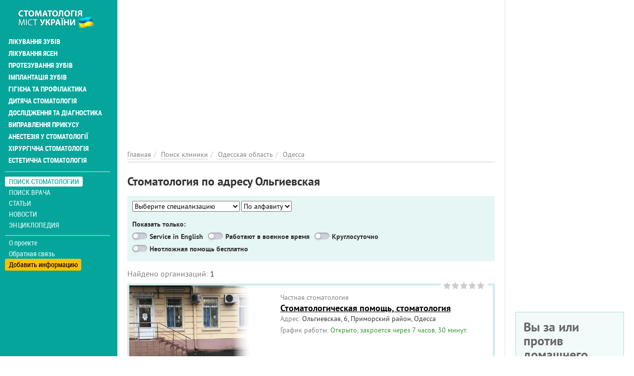

--- FILE ---
content_type: text/html; charset=utf-8
request_url: https://stomatolog.city/odesskaya-oblast/odessa/olgievskaya
body_size: 10376
content:
<!DOCTYPE html>
<html lang="ru" dir="ltr">
<head>
  <meta charset="utf-8">
  <meta name="viewport" content="width=device-width, initial-scale=1.0">
  <meta name="google-site-verification" content="CVsGjcfeqAoDuGahitNqHMGKr4HviD5g3_2M7dLAfO4" />
  <!--[if IE]><![endif]-->
<meta http-equiv="Content-Type" content="text/html; charset=utf-8" />
<link rel="shortcut icon" href="https://stomatolog.city/sites/default/files/fi_2.png" type="image/png" />
<meta name="description" content="Полный список стоматологических клиник и кабинетов Одесская область, Одесса, Ольгиевская. Отзывы, график работы, контакты." />
<meta name="robots" content="follow, index" />
<meta name="rights" content="Stomatolog.City" />
<link rel="canonical" href="https://stomatolog.city/odesskaya-oblast/odessa/olgievskaya" />
<meta http-equiv="content-language" content="Русский" />
<meta property="og:site_name" content="Stomatolog City" />
<meta property="og:type" content="article" />
<meta property="og:url" content="https://stomatolog.city/odesskaya-oblast/odessa/olgievskaya" />
<meta property="og:title" content="Ольгиевская" />
  <title>Вся стоматология Одесская область, Одесса, Ольгиевская – отзывы, рейтинг, прайс 2026 на Stomatolog City</title>
  <link type="text/css" rel="stylesheet" href="/sites/default/files/advagg_css/css__IALKc_R3zv-R84IDij4Zx7WAPsi22g0WHGute1VymkM__xVhZcOkl2iTI5vz0jTDGB8MWxeg7m79ieQWxEC-n7l0__ObGn0ECcm9tomY2FvJpOm6SA5Kvw39eVeuh5SR-bQUk.css" media="all" />
<link type="text/css" rel="stylesheet" href="/sites/default/files/advagg_css/css__E6qByeZmbufCnwrVcAb71-t9wRtDzJ7VFtjB43Bfu9g__2Sgp44oDLNvATOa6uaLLX5IgMyEgeTiFOwepyt3RcyI__ObGn0ECcm9tomY2FvJpOm6SA5Kvw39eVeuh5SR-bQUk.css" media="all" />
  <!-- HTML5 element support for IE6-8 -->
  <!--[if lt IE 9]>
    <script src="https://cdn.jsdelivr.net/html5shiv/3.7.3/html5shiv-printshiv.min.js"></script>
  <![endif]-->
  <link rel="preload" href="/sites/all/themes/portal/fonts/ptsans-webfont/ptsans-webfont.woff2" as="font" type="font/woff2" crossorigin="anonymous">
  <link rel="preload" href="/sites/all/themes/portal/fonts/ptsans-bold-webfont/ptsans-bold-webfont.woff2" as="font" type="font/woff2" crossorigin="anonymous">
  <link rel="preload" href="/sites/all/themes/portal/fonts/robotocondensed-webfont.woff2" as="font" type="font/woff2" crossorigin="anonymous">
  <link rel="preload" href="/sites/all/themes/portal/fonts/roboto-condensed-bold-webfont.woff2" as="font" type="font/woff2" crossorigin="anonymous">
  <link rel="preload" href="/sites/all/themes/portal/fonts/font-awesome-4.7.0/fonts/fontawesome-webfont.woff2?v=4.7.0" as="font" type="font/woff2" crossorigin="anonymous">
  <script async src="https://www.googletagmanager.com/gtag/js?id=G-RFZFYLWD90"></script><script>window.dataLayer = window.dataLayer || []; function gtag(){dataLayer.push(arguments);} gtag('js', new Date()); gtag('config', 'G-RFZFYLWD90'); </script>
  </head>
<body class="html not-front not-logged-in one-sidebar sidebar-first page-taxonomy page-taxonomy-term page-taxonomy-term- page-taxonomy-term-21171 i18n-ru" >
<div class="main-wrapper"><div id="skip-link"><a href="#main-content" class="element-invisible element-focusable">Перейти к основному содержанию</a></div>
<div id="myNav" class="overlay"><a class="navbar-brand custom-nav-br" href="/" title="Главная"><img class="img-responsive" src="https://stomatolog.city/sites/default/files/logo_9.png" alt="Главная" width="200" height="50" /></a><a href="javascript:void(0)" class="closebtn" onclick="closeNav()">+</a><div class="overlay-content"><ul id="mainUl" class="over-ul" itemscope itemtype="http://schema.org/SiteNavigationElement"><li class="first expanded"><a href="/service/likuvannya-zubiv" title="Лечение зубов" itemprop="url">Лікування зубів</a></li><li class="expanded"><a href="/service/likuvannya-yasen" title="Лечение десен" itemprop="url">Лікування ясен</a></li><li class="expanded"><a href="/service/protezuvannya-zubiv" title="Протезирование зубов" itemprop="url">Протезування зубів</a></li><li class="expanded"><a href="/service/implantaciya-zubiv" title="Имплантация зубов" itemprop="url">Імплантація зубів</a></li><li class="expanded"><a href="/service/gigiiena-ta-profilaktika" title="Профилактика и гигиена" itemprop="url">Гігієна та профілактика</a></li><li class="expanded"><a href="/service/dityacha-stomatologiya" title="Детская стоматология" itemprop="url">Дитяча стоматологія</a></li><li class="expanded"><a href="/service/doslidzhennya-ta-diagnostika" title="Исследования и диагностика" itemprop="url">Дослідження та діагностика</a></li><li class="expanded"><a href="/service/vipravlennya-prikusu" title="Исправление прикуса" itemprop="url">Виправлення прикусу</a></li><li class="expanded"><a href="/service/anesteziya-u-stomatologiyi" title="Анестезия в стоматологии" itemprop="url">Анестезія у стоматології</a></li><li class="expanded"><a href="/service/hirurgichna-stomatologiya" title="Хирургическая стоматология" itemprop="url">Хірургічна стоматологія</a></li><li class="last expanded"><a href="/service/estetichna-stomatologiya" title="Эстетическая стоматология" itemprop="url">Естетична стоматологія</a></li></ul><ul class="detached" itemscope itemtype="http://schema.org/SiteNavigationElement"><li class="first leaf active-trail menu-mlid-2725"><a href="/places" class="active-trail active" itemprop="url" title="Поиск стоматологии">Поиск стоматологии</a></li><li class="leaf menu-mlid-2724"><a href="/specialists" itemprop="url" title="Поиск врача">Поиск врача</a></li><li class="leaf has-children menu-mlid-2006"><a href="/articles" itemprop="url" title="Статьи">Статьи</a></li><li class="leaf has-children menu-mlid-2960"><a href="/news" itemprop="url" title="Новости">Новости</a></li><li class="last leaf has-children menu-mlid-2954"><a href="/thesaurus" itemprop="url" title="Энциклопедия">Энциклопедия</a></li></ul><ul class="nav-footer"><li class="first leaf menu-mlid-2002"><a href="/o-proekte-stomatolog-city" title="О проекте">О проекте</a></li><li class="leaf menu-mlid-2041"><a href="/feedback" title="Обратная связь">Обратная связь</a></li><li class="last leaf menu-mlid-2416"><a href="/add-place" title="Добавить информацию">Добавить информацию</a></li></ul></div></div><div class="container-fluid"><div class="col-xs-12 openbar"><a href="/" title="Главная"><img class="img-responsive" src="https://stomatolog.city/sites/default/files/logo_9.png" alt="Главная" width="200" height="50" /></a><span onclick="openNav()">☰</span></div></div><div class="container-fluid flex-row-cont-fluid"><div class="col-xs-12 col-lg-9"><div class="banner-container current-full"><div id="block-block-58" class="block-block"><style>
@media (max-width: 360px) {
.topblock{
height: 300px;
text-align: center;
margin-bottom: 20px;
}
}
@media (max-width: 390px) {
.topblock{
height: 327px;
text-align: center;
margin-bottom: 20px
}
}
@media (max-width: 410px) {
.topblock{
height: 345px;
text-align: center;
margin-bottom: 20px
}
}
@media (max-width: 760px) {
.topblock{
height: 280px;
text-align: center;
margin-bottom: 20px
}
}
@media (min-width: 1024px) {
.topblock{
height: 300px;
text-align: center;
margin-bottom: 20px
}
}
</style><ins class="adsbygoogle topblock" style="display:block" data-ad-client="ca-pub-7273664471331744" data-ad-slot="1136077337" data-ad-format="auto" data-full-width-responsive="true"></ins>
<script>
(adsbygoogle = window.adsbygoogle || []).push({});
</script></div></div><div class="cont-bread current-full" itemscope itemtype="http://schema.org/BreadcrumbList"><ol class="breadcrumb"><li itemprop="itemListElement" itemscope itemtype="http://schema.org/ListItem"><a itemprop="item" href="/" title="Главная"><span itemprop="name">Главная</span></a><meta itemprop="position" content="1" /></li><li itemprop="itemListElement" itemscope itemtype="http://schema.org/ListItem"><a itemprop="item" href="/places" title="Поиск клиники"><span itemprop="name">Поиск клиники</span></a><meta itemprop="position" content="2" /></li><li itemprop="itemListElement" itemscope itemtype="http://schema.org/ListItem"><a itemprop="item" href="https://stomatolog.city/odesskaya-oblast" title="Одесская область"><span itemprop="name">Одесская область</span></a><meta itemprop="position" content="3" /></li><li itemprop="itemListElement" itemscope itemtype="http://schema.org/ListItem"><a itemprop="item" href="https://stomatolog.city/odesskaya-oblast/odessa" title="Одесса"><span itemprop="name">Одесса</span></a><meta itemprop="position" content="4" /></li></ol></div><div class="col-xs-12 left"><div class="page-title-block"><h1>Стоматология по адресу Ольгиевская</h1></div><div id="block-views-exp-term-place-page-4" class="block-views"><form class="ctools-auto-submit-full-form" action="/odesskaya-oblast/odessa/olgievskaya" method="get" id="views-exposed-form-term-place-page-4" accept-charset="UTF-8"><div class="form-item form-type-select form-item-specialization"> <select id="edit-specialization" name="specialization" class="form-select"><option value="All" selected="selected">Выберите специализацию</option><option value="20265">Гигиена полости рта</option><option value="20267">Имплантация зубов</option><option value="20275">Исследования и диагностика</option><option value="20264">Лечение десен</option><option value="20262">Лечение зубов</option><option value="20266">Протезирование зубов</option><option value="20271">Хирургическая стоматология</option><option value="20263">Эндодонтия (лечение каналов)</option><option value="20269">Эстетическая стоматология</option></select></div><div class="form-item form-type-select form-item-alfabet"> <select id="edit-alfabet" name="alfabet" class="form-select"><option value="All" selected="selected">По алфавиту</option><option value="19313">С</option></select></div><div id="edit-addit-wrapper" class="views-exposed-widget views-widget-filter-field_place_addit_info_value"> <label for="edit-addit">Показать только: </label><div class="form-item form-type-select form-item-addit"><div class="form-checkboxes bef-select-as-checkboxes"><div class="bef-checkboxes"><div class="form-item form-type-bef-checkbox form-item-edit-addit-1"> <input type="checkbox" name="addit[]" id="edit-addit-1" value="1" /> <label class='option' for='edit-addit-1'>Service in English</label></div><div class="form-item form-type-bef-checkbox form-item-edit-addit-2"> <input type="checkbox" name="addit[]" id="edit-addit-2" value="2" /> <label class='option' for='edit-addit-2'>Работают в военное время</label></div><div class="form-item form-type-bef-checkbox form-item-edit-addit-3"> <input type="checkbox" name="addit[]" id="edit-addit-3" value="3" /> <label class='option' for='edit-addit-3'>Круглосуточно</label></div><div class="form-item form-type-bef-checkbox form-item-edit-addit-4"> <input type="checkbox" name="addit[]" id="edit-addit-4" value="4" /> <label class='option' for='edit-addit-4'>Неотложная помощь бесплатно</label></div></div></div></div></div><input class="ctools-use-ajax ctools-auto-submit-click js-hide form-submit" type="submit" id="edit-submit-term-place" name="" value="Применить" /></form></div><div class="view-term-place clinics view-dom-id-611f10c8ee6705eb54519c219271a197"><p class="count-info"><span class="gray-text">Найдено организаций: </span>1</p><div class="view-content"><div class="item-label"><div class="clinics-item top-places"><div class="globalrating place-rating"><div class="clearfix fivestar-average-stars"><div class="fivestar-static-item"><div class="form-item form-type-item"><div class="fivestar-default"><div class="fivestar-widget-static fivestar-widget-static-vote fivestar-widget-static-5 clearfix"><div class="star star-1 star-odd star-first"><span class="off">0</span></div><div class="star star-2 star-even"><span class="off"></span></div><div class="star star-3 star-odd"><span class="off"></span></div><div class="star star-4 star-even"><span class="off"></span></div><div class="star star-5 star-odd star-last"><span class="off"></span></div></div></div><div class="description"><div class="fivestar-summary fivestar-summary-"></div></div></div></div></div></div><div class="clinic-item-content"><div class="rubrick-info">Частная cтоматология</div><a href="/odesskaya-oblast/odessa/stomatologicheskaya-pomoshch-stomatologiya" class="clinic-ancor" title="Стоматологическая помощь, стоматология">Стоматологическая помощь, стоматология</a><div class="cl-it-info"><span class="gray-text">Адрес:</span> Ольгиевская, 6, Приморский район, Одесса</div><div class="clinic-item-right"><div class="clinic-item-right teaser"><img typeof="foaf:Image" class="img-responsive img-fluid" src="/sites/all/themes/news/images/loader.gif" data-src="https://stomatolog.city/sites/default/files/styles/photo-400x300/public/files/images/places/stomatologicheskaya-pomoshch-stomatologiya-place.jpg?itok=O1T5_qb5" width="400" height="300" alt="Стоматологическая помощь, стоматология" title="Стоматологическая помощь, стоматология" /></div></div><span class="oh-wrapper"><span class="oh-display"><span class="oh-display-label" style="width: 7.8em;">понедельник: </span><span class="oh-display-times oh-display-hours">9:00-18:00 </span></span><span class="oh-display"><span class="oh-display-label" style="width: 7.8em;">вторник: </span><span class="oh-display-times oh-display-hours">9:00-18:00 </span></span><span class="oh-display"><span class="oh-display-label" style="width: 7.8em;">среда: </span><span class="oh-display-times oh-display-hours">9:00-18:00 </span></span><span class="oh-display"><span class="oh-display-label" style="width: 7.8em;">четверг: </span><span class="oh-display-times oh-display-hours oh-display-current">9:00-18:00 </span></span><span class="oh-display"><span class="oh-display-label" style="width: 7.8em;">пятница: </span><span class="oh-display-times oh-display-hours">9:00-18:00 </span></span><span class="oh-display"><span class="oh-display-label" style="width: 7.8em;">суббота: </span><span class="oh-display-times oh-display-closed">Выходной</span></span><span class="oh-display"><span class="oh-display-label" style="width: 7.8em;">воскресенье: </span><span class="oh-display-times oh-display-closed">Выходной</span></span></span><div class="office-hours"><span class="office-hours-item"></span></div></div></div></div></div></div><div id="block-views-term-descriptions-block-1" class="block-views"></div></div></div><div class="col-xs-12 col-lg-3 banner-full text-left"><div id="block-block-55" class="block-block right-column-block"><ins class="adsbygoogle" style="display:block" data-ad-client="ca-pub-7273664471331744" data-ad-slot="2129331473" data-ad-format="auto" data-full-width-responsive="true"></ins>
<script>
(adsbygoogle = window.adsbygoogle || []).push({});
</script></div><div id="block-views-polls-block-2" class="block-views right-column-block"><div id="block-views-polls-block_2-ajax-content" class="ajaxblocks-wrapper-8"><script type="text/javascript"></script><noscript><div class="poll-single right-block"><div class="view-content"><div class="poll-single-item"> <span class="poll-title">Что доставляет наибольший дискомфорт у стоматолога?</span><div class="poll-teaser" about="/poll/84186" typeof="sioc:Post sioct:Poll"><form class="ajax-poll ajax-vote" action="/odesskaya-oblast/odessa/olgievskaya" method="post" id="poll-view-voting" accept-charset="UTF-8"><div class="poll"><div class="vote-form"><div class="choices"><div class="form-item form-type-radios form-item-choice"> <label class="element-invisible" for="edit-choice">Варианты </label><div id="edit-choice" class="form-radios"><div class="form-item form-type-radio form-item-choice"> <input type="radio" id="edit-choice-1" name="choice" value="1" class="form-radio" /> <label class="option" for="edit-choice-1">Запах лекарств в кабинете </label></div><div class="form-item form-type-radio form-item-choice"> <input type="radio" id="edit-choice-2" name="choice" value="2" class="form-radio" /> <label class="option" for="edit-choice-2">Стоматологические инструменты </label></div><div class="form-item form-type-radio form-item-choice"> <input type="radio" id="edit-choice-3" name="choice" value="3" class="form-radio" /> <label class="option" for="edit-choice-3">Жужжание бормашины </label></div><div class="form-item form-type-radio form-item-choice"> <input type="radio" id="edit-choice-4" name="choice" value="4" class="form-radio" /> <label class="option" for="edit-choice-4">Болезненность процедуры </label></div><div class="form-item form-type-radio form-item-choice"> <input type="radio" id="edit-choice-5" name="choice" value="5" class="form-radio" /> <label class="option" for="edit-choice-5">Вата во рту </label></div><div class="form-item form-type-radio form-item-choice"> <input type="radio" id="edit-choice-6" name="choice" value="6" class="form-radio" /> <label class="option" for="edit-choice-6">Внешний вид врача </label></div><div class="form-item form-type-radio form-item-choice"> <input type="radio" id="edit-choice-7" name="choice" value="7" class="form-radio" /> <label class="option" for="edit-choice-7">Цены на услуги </label></div><div class="form-item form-type-radio form-item-choice"> <input type="radio" id="edit-choice-8" name="choice" value="8" class="form-radio" /> <label class="option" for="edit-choice-8">Ничего </label></div><div class="form-item form-type-radio form-item-choice"> <input type="radio" id="edit-choice-9" name="choice" value="9" class="form-radio" /> <label class="option" for="edit-choice-9">Другое </label></div></div></div></div> <input type="submit" id="edit-vote" name="op" value="Голосовать" class="form-submit" /><div class="results-link"><a href="/poll/84186" class="btn btn-default" title="Просмотр результатов текущего опроса." rel="nofollow">Результаты</a></div></div> <input type="hidden" name="form_build_id" value="form-QYrXw7c1W-o19e5EmhMcenc2b2LWFOnyMzU34JXC9zc" /><input type="hidden" name="form_id" value="poll_view_voting" /><input type="hidden" name="ajax_url" value="/poll/ajax/vote/84186/0/0" /><input type="hidden" name="ajax_text" value="Voting..." /></div></form></div><div class="all-polls-link"><a href="/polls" title="Архив опросов">Архив опросов</a></div></div></div></div></noscript></div></div><div id="block-views-news-right-blocks-block-3" class="block-views news-with-more right-column-block"><p class="section">Популярные новости</p><div class="side-news"><div class="view-news-right-blocks four-announce"><div class="announce-item first-anounce"> <a href="/news/lechenie-zubov/v-odesi-planuyut-rozshiriti-bezoplatnu-dityachu-stomatologichnu-dopomogu-kogo" title=""><img typeof="foaf:Image" class="img-responsive img-fluid" src="https://stomatolog.city/sites/default/files/styles/portfoliolist-460x300/public/images/news/v-odesi-planuyut-rozshiriti-bezoplatnu-dityachu-stomatologichnu-dopomogu-kogo.jpg?itok=lbeXMbpD" width="460" height="300" alt="В Одесі планують розширити безоплатну дитячу стоматологічну допомогу: кого додадуть і як підготуватися батькам" title="В Одесі планують розширити безоплатну дитячу стоматологічну допомогу: кого додадуть і як підготуватися батькам" /></a><p class="date-time">18.01.2026 / <span class="category">Лечение зубов</span></p> <a href="/news/lechenie-zubov/v-odesi-planuyut-rozshiriti-bezoplatnu-dityachu-stomatologichnu-dopomogu-kogo" title="В Одесі планують розширити безоплатну дитячу стоматологічну допомогу: кого додадуть і як підготуватися батькам">В Одесі планують розширити безоплатну дитячу стоматологічну допомогу: кого додадуть і як підготуватися батькам</a></div><div class="announce-item"><p class="date-time">06.02.2025 / <span class="category">Лечение зубов</span></p> <a href="/news/lechenie-zubov/odessitov-priglashayut-na-besplatnyy-osmotr-detskih-zubov" title="Одесситов приглашают на бесплатный осмотр детских зубов">Одесситов приглашают на бесплатный осмотр детских зубов</a></div><div class="announce-item"><p class="date-time">05.02.2025 / <span class="category">Новинки стоматологии</span></p> <a href="/news/novinki-stomatologii/v-nikolaeve-zarabotal-sovremennyy-apparat-kt-i-kabinet-dlya-lecheniya" title="В Николаеве заработал современный аппарат КТ и кабинет для лечения детей с особыми потребностями">В Николаеве заработал современный аппарат КТ и кабинет для лечения детей с особыми потребностями</a></div><div class="announce-item"><p class="date-time">19.10.2024 / <span class="category">Гигиена и профилактика</span></p> <a href="/news/gigiena-i-profilaktika/zubnaya-shchetka-istochnik-opasnyh-bakteriy-mnenie-eksperta-i" title="Зубная щетка – источник опасных бактерий: мнение эксперта и рекомендации">Зубная щетка – источник опасных бактерий: мнение эксперта и рекомендации</a></div><div class="announce-item"><p class="date-time">18.01.2026 / <span class="category">Лечение зубов</span></p> <a href="/news/lechenie-zubov/v-odesi-planuyut-rozshiriti-bezoplatnu-dityachu-stomatologichnu-dopomogu-kogo" title="В Одесі планують розширити безоплатну дитячу стоматологічну допомогу: кого додадуть і як підготуватися батькам">В Одесі планують розширити безоплатну дитячу стоматологічну допомогу: кого додадуть і як підготуватися батькам</a></div><div class="announce-item"><p class="date-time">15.01.2026 / <span class="category">Лечение зубов</span></p> <a href="/news/lechenie-zubov/ftor-u-profilaktici-kariiesu-chomu-navkolo-nogo-tochatsya-diskusiyi-ta-yak" title="Фтор у профілактиці карієсу: чому навколо нього точаться дискусії та як приймати зважені рішення">Фтор у профілактиці карієсу: чому навколо нього точаться дискусії та як приймати зважені рішення</a></div><div class="news-more text-right"><a class="more-link" href="/news">Все новости</a></div></div></div></div><div id="block-views-articles-right-blocks-block" class="block-views right-column-block"><div class="side-news"><div class="view-articles-right-blocks four-announce"><div class="announce-item"><p class="date-time"><span class="category">Лікування зубів</span></p> <a href="/articles/likuvannya-zubiv/klinovidniy-defekt-plomba-chi-nakladka-prostimi-slovami-pro-prichini" title="Клиновидний дефект: пломба чи накладка? Простими словами про причини, лікування і профілактику">Клиновидний дефект: пломба чи накладка? Простими словами про причини, лікування і профілактику</a></div><div class="announce-item"><p class="date-time"><span class="category">Дитяча стоматологія</span></p> <a href="/articles/dityacha-stomatologiya/flyus-na-molochnomu-zubi-u-ditini-7-8-rokiv-koli-likuvati-kanali" title="«Флюс» на молочному зубі у дитини 7–8 років: коли лікувати канали, а коли безпечніше видалити">«Флюс» на молочному зубі у дитини 7–8 років: коли лікувати канали, а коли безпечніше видалити</a></div><div class="announce-item"><p class="date-time"><span class="category">Рекомендації стоматолога</span></p> <a href="/articles/rekomendaciyi-stomatologa/chutlivist-zubiv-uzimku-chomu-zrostaie-yak-likuvati-i-shcho" title="Чутливість зубів узимку: чому зростає, як лікувати і що робити вдома">Чутливість зубів узимку: чому зростає, як лікувати і що робити вдома</a></div><div class="announce-item"><p class="date-time"><span class="category">Лікування ясен</span></p> <a href="/articles/likuvannya-yasen/parodontit-i-sposib-zhittya-yak-son-stres-bruksizm-cukor-i-kurinnya-realno" title="Пародонтит і спосіб життя: як сон, стрес, бруксизм, цукор і куріння реально змінюють прогноз лікування">Пародонтит і спосіб життя: як сон, стрес, бруксизм, цукор і куріння реально змінюють прогноз лікування</a></div><div class="announce-item"><p class="date-time"><span class="category">Лікування зубів</span></p> <a href="/articles/lechenie-zubov/amalgama-pochemu-klassicheskaya-serebryanaya-plomba-ustupaet-sovremennym" title="Амальгама: почему «классическая» серебряная пломба уступает современным материалам">Амальгама: почему «классическая» серебряная пломба уступает современным материалам</a></div><div class="announce-item"><p class="date-time"><span class="category">Лікування зубів</span></p> <a href="/articles/lechenie-zubov/lechenie-kisty-zuba-kogda-spasaet-perelechivanie-kanalov-kogda-nuzhna" title="Лечение кисты зуба: когда спасает перелечивание каналов, а когда нужна операция">Лечение кисты зуба: когда спасает перелечивание каналов, а когда нужна операция</a></div><div class="announce-item"><p class="date-time"><span class="category">Лікування ясен</span></p> <a href="/articles/lechenie-desen/parodontit-i-obraz-zhizni-kak-son-stress-bruksizm-sahar-i-kurenie-realno" title="Пародонтит и образ жизни: как сон, стресс, бруксизм, сахар и курение реально меняют прогноз лечения">Пародонтит и образ жизни: как сон, стресс, бруксизм, сахар и курение реально меняют прогноз лечения</a></div></div></div></div></div></div><footer class="container-fluid"><div class="col-xs-12"><div class="row footer-content-wrapper"><div id="block-menu-block-10" class="block-menu-block col-xs-12 col-md-4"><p class="section">Рейтинги</p><ul class="foot-ul"><li class="first leaf menu-mlid-2303"><a href="/rating" title="Рейтинг стоматологій">Рейтинг стоматологій</a></li><li class="leaf menu-mlid-2304"><a href="/specialists-rating" title="Рейтинг стоматологів">Рейтинг стоматологів</a></li><li class="last leaf menu-mlid-2305"><a href="/insurance-rating" title="Рейтинг страхових компаній">Рейтинг страхових компаній</a></li></ul></div><div id="block-menu-block-11" class="block-menu-block col-xs-12 col-md-4"><p class="section">Рекламодателям</p><ul class="foot-ul"><li class="first leaf has-children menu-mlid-2990"><a href="/specialists-type" title="Спеціалізації">Спеціалізації</a></li><li class="leaf menu-mlid-2850"><a href="https://stomatolog.city/add-place" title="Додати інформацію">Додати інформацію</a></li><li class="leaf menu-mlid-2307"><a href="/feedback" title="Зворотній зв&#039;язок">Зворотній зв&#039;язок</a></li><li class="last leaf menu-mlid-2288"><a href="/o-proekte-stomatolog-city" title="Про проект">Про проект</a></li></ul></div><div id="block-copyright-block-copyright-block" class="block-copyright-block col-xs-12"><p class="grey-lg">Наш сайт є загальнодоступним інформаційним ресурсом і вся інформація, розміщена на ньому, взята з відкритих джерел – офіційний сайт організації, пошукова система google, офіційна сторінка в соціальних мережах (facebook, instagram). Адміністрація сайту не завжди поділяє думку авторів статей та не несе відповідальності за зміст інформації, що розміщується відвідувачами ресурсу.<br>Усі права захищені. Stomatolog City, 2020-2026</p></div></div></div> </footer><div class="scroll-to-top-full-height"><div class="scroll-to-top"></div></div><div class="mobile-menu-btn-in-bottom"><div></div><div></div><div></div></div><!--[if lte IE 9]>
<script type="text/javascript" src="/sites/default/files/advagg_js/js__2nu-f_-MK33dRIQaWIdLP84wUiGzIZwBgGaMto4f2kY__2pkqXjBO9pMF06nUvX11DkMECNCM7M-5Qm_bWm0bC9k__ObGn0ECcm9tomY2FvJpOm6SA5Kvw39eVeuh5SR-bQUk.js#ie9-" onload="if(jQuery.isFunction(jQuery.holdReady)){jQuery.holdReady(true);}"></script>
<![endif]--><!--[if gt IE 9]>
<script type="text/javascript" src="/sites/default/files/advagg_js/js__2nu-f_-MK33dRIQaWIdLP84wUiGzIZwBgGaMto4f2kY__2pkqXjBO9pMF06nUvX11DkMECNCM7M-5Qm_bWm0bC9k__ObGn0ECcm9tomY2FvJpOm6SA5Kvw39eVeuh5SR-bQUk.js#ie10+" defer="defer" onload="if(jQuery.isFunction(jQuery.holdReady)){jQuery.holdReady(true);}"></script>
<![endif]--><!--[if !IE]><!-->
<script type="text/javascript" src="/sites/default/files/advagg_js/js__2nu-f_-MK33dRIQaWIdLP84wUiGzIZwBgGaMto4f2kY__2pkqXjBO9pMF06nUvX11DkMECNCM7M-5Qm_bWm0bC9k__ObGn0ECcm9tomY2FvJpOm6SA5Kvw39eVeuh5SR-bQUk.js" defer="defer" onload="if(jQuery.isFunction(jQuery.holdReady)){jQuery.holdReady(true);}"></script>
<!--<![endif]-->
<script type="text/javascript" src="/sites/default/files/advagg_js/js__763YkjAxVyUuEsqM8YeMvUUL6U5dAYpqKl5tmj4LWlo__U0btI-8NErMZ2PrLEM3GAC_ZAWN6M_w1Jqtb8oIC4lk__ObGn0ECcm9tomY2FvJpOm6SA5Kvw39eVeuh5SR-bQUk.js" defer="defer" onload="function advagg_mod_1(){advagg_mod_1.count=++advagg_mod_1.count||1;try{if(advagg_mod_1.count<=40){init_drupal_core_settings();advagg_mod_1.count=100}}catch(e){if(advagg_mod_1.count>=40){throw e}else window.setTimeout(advagg_mod_1,1)}}
function advagg_mod_1_check(){if(window.init_drupal_core_settings&&window.jQuery&&window.Drupal){advagg_mod_1()}else window.setTimeout(advagg_mod_1_check,1)};advagg_mod_1_check();"></script>
<script type="text/javascript" src="/sites/default/files/advagg_js/js__TOC3Mgu8NHIXHNmuzriTw8fWvrTtK-dyeeULUng5uAE__-YJYV4xDL3yfioqK0B9F4mGUrzX3mpk8MdWOdQo7Tqc__ObGn0ECcm9tomY2FvJpOm6SA5Kvw39eVeuh5SR-bQUk.js" defer="defer"></script>
<script type="text/javascript" src="/sites/default/files/advagg_js/js__MESk8moKM2UdS6avMt60IbOBnuuUOu_U3pIgRMi7vlE__wQAsNUI7EPaLvbtCCJ1B-JIUrXJ1v_I06gacGb24TxE__ObGn0ECcm9tomY2FvJpOm6SA5Kvw39eVeuh5SR-bQUk.js" defer="defer"></script>
<script type="text/javascript" src="/sites/default/files/advagg_js/js__ynBageDu09rjwIUi_te42ZrNk6yS60JwCZ0wXdqYSTQ__LclqNVpI-VAeevFyHqBp5weYrWsMJY__ACvC-rYD9Fg__ObGn0ECcm9tomY2FvJpOm6SA5Kvw39eVeuh5SR-bQUk.js" defer="defer"></script>
<script type="text/javascript">
<!--//--><![CDATA[//><!--
function init_drupal_core_settings() {jQuery.extend(Drupal.settings,{"basePath":"\/","pathPrefix":"","ajaxPageState":{"theme":"portal","theme_token":"GTW2QWqCSnW9S8zEIw72LGg8WYq4hb2yeLhTAy9GLz4","jquery_version":"1.10","css":{"modules\/system\/system.base.css":1,"modules\/system\/system.messages.css":1,"misc\/ui\/jquery.ui.core.css":1,"misc\/ui\/jquery.ui.theme.css":1,"sites\/all\/modules\/date\/date_api\/date.css":1,"sites\/all\/modules\/date\/date_popup\/themes\/datepicker.1.7.css":1,"modules\/field\/theme\/field.css":1,"sites\/all\/modules\/geofield_gmap\/geofield_gmap.css":1,"sites\/all\/modules\/office_hours\/office_hours.css":1,"sites\/all\/modules\/youtube\/css\/youtube.css":1,"sites\/all\/modules\/views\/css\/views.css":1,"sites\/all\/modules\/colorbox\/styles\/default\/colorbox_style.css":1,"sites\/all\/modules\/ctools\/css\/ctools.css":1,"sites\/all\/modules\/ctools\/css\/modal.css":1,"sites\/all\/modules\/modal_forms\/css\/modal_forms_popup.css":1,"sites\/all\/modules\/rate\/rate.css":1,"sites\/all\/modules\/fivestar\/css\/fivestar.css":1,"sites\/all\/modules\/ajaxblocks\/ajaxblocks.css":1,"sites\/all\/themes\/portal\/fonts\/font-awesome-4.7.0\/css\/font-awesome.min.css":1,"sites\/all\/themes\/portal\/style\/owl.carousel.min.css":1,"sites\/all\/themes\/portal\/style\/owl.theme.default.min.css":1,"sites\/all\/themes\/portal\/style\/bootstrap-grid.min.css":1,"sites\/all\/themes\/portal\/style\/main.css":1,"sites\/all\/themes\/portal\/style\/template.css":1},"js":{"sites\/all\/modules\/jquery_update\/replace\/jquery\/1.10\/jquery.min.js":1,"misc\/jquery.once.js":1,"misc\/drupal.js":1,"sites\/all\/modules\/jquery_dollar\/jquery_dollar.js":1,"sites\/all\/modules\/jquery_update\/replace\/ui\/ui\/minified\/jquery.ui.core.min.js":1,"sites\/all\/modules\/jquery_update\/replace\/ui\/external\/jquery.cookie.js":1,"sites\/all\/modules\/jquery_update\/replace\/misc\/jquery.form.min.js":1,"misc\/ajax.js":1,"sites\/all\/modules\/jquery_update\/js\/jquery_update.js":1,"sites\/all\/modules\/boost_captcha\/boost_captcha.js":1,"sites\/all\/modules\/geofield_gmap\/geofield_gmap.js":1,"public:\/\/languages\/ru_W5_qsTIDBTRiJduhttbriki43nT_nqqlCHkZ04ftV-M.js":1,"sites\/all\/libraries\/colorbox\/jquery.colorbox-min.js":1,"sites\/all\/modules\/colorbox\/js\/colorbox.js":1,"sites\/all\/modules\/colorbox\/styles\/default\/colorbox_style.js":1,"sites\/all\/modules\/colorbox\/js\/colorbox_load.js":1,"misc\/progress.js":1,"sites\/all\/modules\/ctools\/js\/modal.js":1,"sites\/all\/modules\/modal_forms\/js\/modal_forms_popup.js":1,"sites\/all\/modules\/better_exposed_filters\/better_exposed_filters.js":1,"sites\/all\/modules\/views_load_more\/views_load_more.js":1,"sites\/all\/modules\/fivestar\/js\/fivestar.js":1,"sites\/all\/modules\/views\/js\/base.js":1,"sites\/all\/modules\/views\/js\/ajax_view.js":1,"sites\/all\/modules\/ajax_poll\/ajax_poll.js":1,"sites\/all\/modules\/ajaxblocks\/ajaxblocks.js":1,"sites\/all\/modules\/ctools\/js\/auto-submit.js":1,"sites\/all\/modules\/views_selective_filters\/js\/attachBehaviours.js":1,"sites\/all\/themes\/portal\/js\/throbber.js":1,"sites\/all\/themes\/portal\/js\/flexmenu.min.js":1,"sites\/all\/themes\/portal\/js\/owl.carousel.min.js":1,"sites\/all\/themes\/portal\/js\/script.js":1}},"colorbox":{"opacity":"0.85","current":"{current} \u0438\u0437 {total}","previous":"\u00ab \u041f\u0440\u0435\u0434\u044b\u0434\u0443\u0449\u0438\u0439","next":"\u0421\u043b\u0435\u0434\u0443\u044e\u0449\u0438\u0439 \u00bb","close":"\u0417\u0430\u043a\u0440\u044b\u0442\u044c","maxWidth":"98%","maxHeight":"98%","fixed":true,"mobiledetect":false,"mobiledevicewidth":"480px"},"CToolsModal":{"loadingText":"\u0417\u0430\u0433\u0440\u0443\u0437\u043a\u0430...","closeText":"\u0417\u0430\u043a\u0440\u044b\u0442\u044c \u043e\u043a\u043d\u043e","closeImage":"\u003Cimg typeof=\u0022foaf:Image\u0022 class=\u0022img-responsive img-fluid\u0022 src=\u0022https:\/\/stomatolog.city\/sites\/all\/modules\/ctools\/images\/icon-close-window.png\u0022 alt=\u0022\u0417\u0430\u043a\u0440\u044b\u0442\u044c \u043e\u043a\u043d\u043e\u0022 title=\u0022\u0417\u0430\u043a\u0440\u044b\u0442\u044c \u043e\u043a\u043d\u043e\u0022 \/\u003E","throbber":"\u003Cimg typeof=\u0022foaf:Image\u0022 class=\u0022img-responsive img-fluid\u0022 src=\u0022https:\/\/stomatolog.city\/sites\/all\/modules\/ctools\/images\/throbber.gif\u0022 alt=\u0022\u0417\u0430\u0433\u0440\u0443\u0437\u043a\u0430\u0022 title=\u0022\u0417\u0430\u0433\u0440\u0443\u0437\u043a\u0430...\u0022 \/\u003E"},"modal-popup-small":{"modalSize":{"type":"fixed","width":350,"height":420},"modalOptions":{"opacity":0.85,"background-color":"#05a59b"},"animation":"fadeIn","modalTheme":"ModalFormsPopup","throbber":"\u003Cimg typeof=\u0022foaf:Image\u0022 class=\u0022img-responsive img-fluid\u0022 src=\u0022https:\/\/stomatolog.city\/sites\/all\/modules\/modal_forms\/images\/loading_animation.gif\u0022 alt=\u0022\u0417\u0430\u0433\u0440\u0443\u0437\u043a\u0430...\u0022 title=\u0022\u0417\u0430\u0433\u0440\u0443\u0437\u043a\u0430\u0022 \/\u003E","closeText":"\u0417\u0430\u043a\u0440\u044b\u0442\u044c"},"modal-popup-medium":{"modalSize":{"type":"scale","width":0.8,"height":0.5},"modalOptions":{"opacity":0.85,"background-color":"#05a59b"},"animation":"fadeIn","modalTheme":"ModalFormsPopup","throbber":"\u003Cimg typeof=\u0022foaf:Image\u0022 class=\u0022img-responsive img-fluid\u0022 src=\u0022https:\/\/stomatolog.city\/sites\/all\/modules\/modal_forms\/images\/loading_animation.gif\u0022 alt=\u0022\u0417\u0430\u0433\u0440\u0443\u0437\u043a\u0430...\u0022 title=\u0022\u0417\u0430\u0433\u0440\u0443\u0437\u043a\u0430\u0022 \/\u003E","closeText":"\u0417\u0430\u043a\u0440\u044b\u0442\u044c"},"modal-popup-large":{"modalSize":{"type":"fixed","width":0.8,"height":0.8},"modalOptions":{"opacity":0.85,"background-color":"#05a59b"},"animation":"fadeIn","modalTheme":"ModalFormsPopup","throbber":"\u003Cimg typeof=\u0022foaf:Image\u0022 class=\u0022img-responsive img-fluid\u0022 src=\u0022https:\/\/stomatolog.city\/sites\/all\/modules\/modal_forms\/images\/loading_animation.gif\u0022 alt=\u0022\u0417\u0430\u0433\u0440\u0443\u0437\u043a\u0430...\u0022 title=\u0022\u0417\u0430\u0433\u0440\u0443\u0437\u043a\u0430\u0022 \/\u003E","closeText":"\u0417\u0430\u043a\u0440\u044b\u0442\u044c"},"urlIsAjaxTrusted":{"\/odesskaya-oblast\/odessa\/olgievskaya":true,"\/views\/ajax":true},"better_exposed_filters":{"datepicker":false,"slider":false,"settings":[],"autosubmit":false,"views":{"term_place":{"displays":{"page_4":{"filters":{"specialization":{"required":false},"alfabet":{"required":false},"addit":{"required":false}}}}},"offers":{"displays":{"block_2":{"filters":[]}}},"polls":{"displays":{"block_2":{"filters":[]}}},"news_right_blocks":{"displays":{"attachment_1":{"filters":[]},"block_3":{"filters":[]}}},"articles_right_blocks":{"displays":{"block_2":{"filters":[]},"block":{"filters":[]}}},"statesity":{"displays":{"block_2":{"filters":[]}}},"term_descriptions":{"displays":{"block":{"filters":[]},"block_1":{"filters":[]}}}}},"views":{"ajax_path":"\/views\/ajax","ajaxViews":{"views_dom_id:611f10c8ee6705eb54519c219271a197":{"view_name":"term_place","view_display_id":"page_4","view_args":"21171","view_path":"taxonomy\/term\/21171","view_base_path":"taxonomy\/term\/%","view_dom_id":"611f10c8ee6705eb54519c219271a197","pager_element":0}}},"ajaxblocks":"blocks=views-polls-block_2\u0026path=taxonomy%2Fterm%2F21171\u0026"});
if(jQuery.isFunction(jQuery.holdReady)){jQuery.holdReady(false);}} if(window.jQuery && window.Drupal){init_drupal_core_settings();}
//--><!]]>
</script>
</div>
<script type="text/javascript">
function downloadJSAtOnload() {
  var element = document.createElement("script");
  element.src = "https://pagead2.googlesyndication.com/pagead/js/adsbygoogle.js";
  element.defer = true;
  document.body.appendChild(element);
}
if (window.addEventListener) window.addEventListener("load", downloadJSAtOnload);
else if (window.attachEvent) window.attachEvent("onload", downloadJSAtOnload);
else window.onload = downloadJSAtOnload;
</script>
</body>
</html>


--- FILE ---
content_type: text/html; charset=utf-8
request_url: https://www.google.com/recaptcha/api2/aframe
body_size: 268
content:
<!DOCTYPE HTML><html><head><meta http-equiv="content-type" content="text/html; charset=UTF-8"></head><body><script nonce="TV8U6eoR6ETSJ8c0IN0_5Q">/** Anti-fraud and anti-abuse applications only. See google.com/recaptcha */ try{var clients={'sodar':'https://pagead2.googlesyndication.com/pagead/sodar?'};window.addEventListener("message",function(a){try{if(a.source===window.parent){var b=JSON.parse(a.data);var c=clients[b['id']];if(c){var d=document.createElement('img');d.src=c+b['params']+'&rc='+(localStorage.getItem("rc::a")?sessionStorage.getItem("rc::b"):"");window.document.body.appendChild(d);sessionStorage.setItem("rc::e",parseInt(sessionStorage.getItem("rc::e")||0)+1);localStorage.setItem("rc::h",'1769682635704');}}}catch(b){}});window.parent.postMessage("_grecaptcha_ready", "*");}catch(b){}</script></body></html>